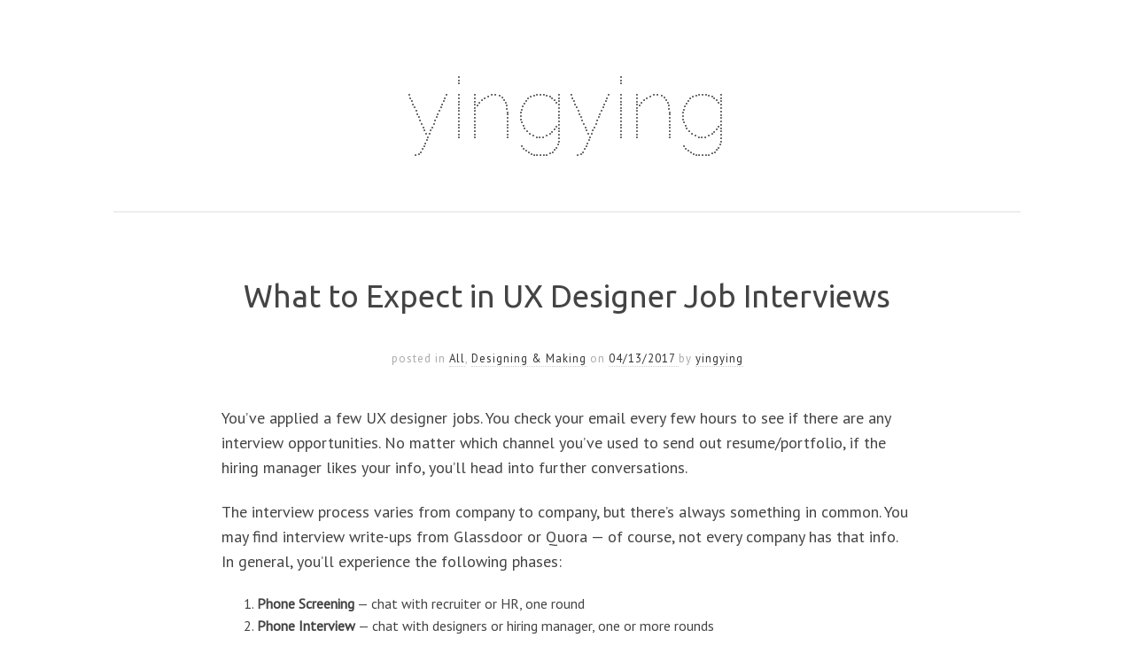

--- FILE ---
content_type: text/html; charset=UTF-8
request_url: http://www.yingyingz.com/2017/04/expect-ux-designer-job-interviews/
body_size: 17703
content:
<!doctype html>

<html lang="en-US">
<head>
	<meta charset="UTF-8">
	
	
				<meta name="viewport" content="width=device-width, initial-scale=1">

				
    <meta http-equiv="X-UA-Compatible" content="IE=edge,chrome=1">

    <!--[if lte IE 9]>
        <script src="http://www.yingyingz.com/wp-content/themes/read/js/html5shiv.js"></script>
        <script src="http://www.yingyingz.com/wp-content/themes/read/js/selectivizr-min.js"></script>
    <![endif]-->
	
	<title>What to Expect in UX Designer Job Interviews &#8211; Yingying Zhang</title>
<meta name='robots' content='max-image-preview:large' />
	<style>img:is([sizes="auto" i], [sizes^="auto," i]) { contain-intrinsic-size: 3000px 1500px }</style>
	<link rel='dns-prefetch' href='//www.googletagmanager.com' />
<link rel='dns-prefetch' href='//fonts.googleapis.com' />
<link rel="alternate" type="application/rss+xml" title="Yingying Zhang &raquo; Feed" href="http://www.yingyingz.com/feed/" />
<link rel="alternate" type="application/rss+xml" title="Yingying Zhang &raquo; Comments Feed" href="http://www.yingyingz.com/comments/feed/" />
<link rel="alternate" type="application/rss+xml" title="Yingying Zhang &raquo; What to Expect in UX Designer Job Interviews Comments Feed" href="http://www.yingyingz.com/2017/04/expect-ux-designer-job-interviews/feed/" />
<script type="text/javascript">
/* <![CDATA[ */
window._wpemojiSettings = {"baseUrl":"https:\/\/s.w.org\/images\/core\/emoji\/16.0.1\/72x72\/","ext":".png","svgUrl":"https:\/\/s.w.org\/images\/core\/emoji\/16.0.1\/svg\/","svgExt":".svg","source":{"concatemoji":"http:\/\/www.yingyingz.com\/wp-includes\/js\/wp-emoji-release.min.js?ver=6.8.3"}};
/*! This file is auto-generated */
!function(s,n){var o,i,e;function c(e){try{var t={supportTests:e,timestamp:(new Date).valueOf()};sessionStorage.setItem(o,JSON.stringify(t))}catch(e){}}function p(e,t,n){e.clearRect(0,0,e.canvas.width,e.canvas.height),e.fillText(t,0,0);var t=new Uint32Array(e.getImageData(0,0,e.canvas.width,e.canvas.height).data),a=(e.clearRect(0,0,e.canvas.width,e.canvas.height),e.fillText(n,0,0),new Uint32Array(e.getImageData(0,0,e.canvas.width,e.canvas.height).data));return t.every(function(e,t){return e===a[t]})}function u(e,t){e.clearRect(0,0,e.canvas.width,e.canvas.height),e.fillText(t,0,0);for(var n=e.getImageData(16,16,1,1),a=0;a<n.data.length;a++)if(0!==n.data[a])return!1;return!0}function f(e,t,n,a){switch(t){case"flag":return n(e,"\ud83c\udff3\ufe0f\u200d\u26a7\ufe0f","\ud83c\udff3\ufe0f\u200b\u26a7\ufe0f")?!1:!n(e,"\ud83c\udde8\ud83c\uddf6","\ud83c\udde8\u200b\ud83c\uddf6")&&!n(e,"\ud83c\udff4\udb40\udc67\udb40\udc62\udb40\udc65\udb40\udc6e\udb40\udc67\udb40\udc7f","\ud83c\udff4\u200b\udb40\udc67\u200b\udb40\udc62\u200b\udb40\udc65\u200b\udb40\udc6e\u200b\udb40\udc67\u200b\udb40\udc7f");case"emoji":return!a(e,"\ud83e\udedf")}return!1}function g(e,t,n,a){var r="undefined"!=typeof WorkerGlobalScope&&self instanceof WorkerGlobalScope?new OffscreenCanvas(300,150):s.createElement("canvas"),o=r.getContext("2d",{willReadFrequently:!0}),i=(o.textBaseline="top",o.font="600 32px Arial",{});return e.forEach(function(e){i[e]=t(o,e,n,a)}),i}function t(e){var t=s.createElement("script");t.src=e,t.defer=!0,s.head.appendChild(t)}"undefined"!=typeof Promise&&(o="wpEmojiSettingsSupports",i=["flag","emoji"],n.supports={everything:!0,everythingExceptFlag:!0},e=new Promise(function(e){s.addEventListener("DOMContentLoaded",e,{once:!0})}),new Promise(function(t){var n=function(){try{var e=JSON.parse(sessionStorage.getItem(o));if("object"==typeof e&&"number"==typeof e.timestamp&&(new Date).valueOf()<e.timestamp+604800&&"object"==typeof e.supportTests)return e.supportTests}catch(e){}return null}();if(!n){if("undefined"!=typeof Worker&&"undefined"!=typeof OffscreenCanvas&&"undefined"!=typeof URL&&URL.createObjectURL&&"undefined"!=typeof Blob)try{var e="postMessage("+g.toString()+"("+[JSON.stringify(i),f.toString(),p.toString(),u.toString()].join(",")+"));",a=new Blob([e],{type:"text/javascript"}),r=new Worker(URL.createObjectURL(a),{name:"wpTestEmojiSupports"});return void(r.onmessage=function(e){c(n=e.data),r.terminate(),t(n)})}catch(e){}c(n=g(i,f,p,u))}t(n)}).then(function(e){for(var t in e)n.supports[t]=e[t],n.supports.everything=n.supports.everything&&n.supports[t],"flag"!==t&&(n.supports.everythingExceptFlag=n.supports.everythingExceptFlag&&n.supports[t]);n.supports.everythingExceptFlag=n.supports.everythingExceptFlag&&!n.supports.flag,n.DOMReady=!1,n.readyCallback=function(){n.DOMReady=!0}}).then(function(){return e}).then(function(){var e;n.supports.everything||(n.readyCallback(),(e=n.source||{}).concatemoji?t(e.concatemoji):e.wpemoji&&e.twemoji&&(t(e.twemoji),t(e.wpemoji)))}))}((window,document),window._wpemojiSettings);
/* ]]> */
</script>
<link rel='stylesheet' id='crayon-css' href='http://www.yingyingz.com/wp-content/plugins/crayon-syntax-highlighter/css/min/crayon.min.css?ver=_2.7.2_beta' type='text/css' media='all' />
<link rel='stylesheet' id='sbi_styles-css' href='http://www.yingyingz.com/wp-content/plugins/instagram-feed/css/sbi-styles.min.css?ver=6.8.0' type='text/css' media='all' />
<style id='wp-emoji-styles-inline-css' type='text/css'>

	img.wp-smiley, img.emoji {
		display: inline !important;
		border: none !important;
		box-shadow: none !important;
		height: 1em !important;
		width: 1em !important;
		margin: 0 0.07em !important;
		vertical-align: -0.1em !important;
		background: none !important;
		padding: 0 !important;
	}
</style>
<link rel='stylesheet' id='wp-block-library-css' href='http://www.yingyingz.com/wp-includes/css/dist/block-library/style.min.css?ver=6.8.3' type='text/css' media='all' />
<style id='classic-theme-styles-inline-css' type='text/css'>
/*! This file is auto-generated */
.wp-block-button__link{color:#fff;background-color:#32373c;border-radius:9999px;box-shadow:none;text-decoration:none;padding:calc(.667em + 2px) calc(1.333em + 2px);font-size:1.125em}.wp-block-file__button{background:#32373c;color:#fff;text-decoration:none}
</style>
<style id='global-styles-inline-css' type='text/css'>
:root{--wp--preset--aspect-ratio--square: 1;--wp--preset--aspect-ratio--4-3: 4/3;--wp--preset--aspect-ratio--3-4: 3/4;--wp--preset--aspect-ratio--3-2: 3/2;--wp--preset--aspect-ratio--2-3: 2/3;--wp--preset--aspect-ratio--16-9: 16/9;--wp--preset--aspect-ratio--9-16: 9/16;--wp--preset--color--black: #000000;--wp--preset--color--cyan-bluish-gray: #abb8c3;--wp--preset--color--white: #ffffff;--wp--preset--color--pale-pink: #f78da7;--wp--preset--color--vivid-red: #cf2e2e;--wp--preset--color--luminous-vivid-orange: #ff6900;--wp--preset--color--luminous-vivid-amber: #fcb900;--wp--preset--color--light-green-cyan: #7bdcb5;--wp--preset--color--vivid-green-cyan: #00d084;--wp--preset--color--pale-cyan-blue: #8ed1fc;--wp--preset--color--vivid-cyan-blue: #0693e3;--wp--preset--color--vivid-purple: #9b51e0;--wp--preset--gradient--vivid-cyan-blue-to-vivid-purple: linear-gradient(135deg,rgba(6,147,227,1) 0%,rgb(155,81,224) 100%);--wp--preset--gradient--light-green-cyan-to-vivid-green-cyan: linear-gradient(135deg,rgb(122,220,180) 0%,rgb(0,208,130) 100%);--wp--preset--gradient--luminous-vivid-amber-to-luminous-vivid-orange: linear-gradient(135deg,rgba(252,185,0,1) 0%,rgba(255,105,0,1) 100%);--wp--preset--gradient--luminous-vivid-orange-to-vivid-red: linear-gradient(135deg,rgba(255,105,0,1) 0%,rgb(207,46,46) 100%);--wp--preset--gradient--very-light-gray-to-cyan-bluish-gray: linear-gradient(135deg,rgb(238,238,238) 0%,rgb(169,184,195) 100%);--wp--preset--gradient--cool-to-warm-spectrum: linear-gradient(135deg,rgb(74,234,220) 0%,rgb(151,120,209) 20%,rgb(207,42,186) 40%,rgb(238,44,130) 60%,rgb(251,105,98) 80%,rgb(254,248,76) 100%);--wp--preset--gradient--blush-light-purple: linear-gradient(135deg,rgb(255,206,236) 0%,rgb(152,150,240) 100%);--wp--preset--gradient--blush-bordeaux: linear-gradient(135deg,rgb(254,205,165) 0%,rgb(254,45,45) 50%,rgb(107,0,62) 100%);--wp--preset--gradient--luminous-dusk: linear-gradient(135deg,rgb(255,203,112) 0%,rgb(199,81,192) 50%,rgb(65,88,208) 100%);--wp--preset--gradient--pale-ocean: linear-gradient(135deg,rgb(255,245,203) 0%,rgb(182,227,212) 50%,rgb(51,167,181) 100%);--wp--preset--gradient--electric-grass: linear-gradient(135deg,rgb(202,248,128) 0%,rgb(113,206,126) 100%);--wp--preset--gradient--midnight: linear-gradient(135deg,rgb(2,3,129) 0%,rgb(40,116,252) 100%);--wp--preset--font-size--small: 13px;--wp--preset--font-size--medium: 20px;--wp--preset--font-size--large: 36px;--wp--preset--font-size--x-large: 42px;--wp--preset--spacing--20: 0.44rem;--wp--preset--spacing--30: 0.67rem;--wp--preset--spacing--40: 1rem;--wp--preset--spacing--50: 1.5rem;--wp--preset--spacing--60: 2.25rem;--wp--preset--spacing--70: 3.38rem;--wp--preset--spacing--80: 5.06rem;--wp--preset--shadow--natural: 6px 6px 9px rgba(0, 0, 0, 0.2);--wp--preset--shadow--deep: 12px 12px 50px rgba(0, 0, 0, 0.4);--wp--preset--shadow--sharp: 6px 6px 0px rgba(0, 0, 0, 0.2);--wp--preset--shadow--outlined: 6px 6px 0px -3px rgba(255, 255, 255, 1), 6px 6px rgba(0, 0, 0, 1);--wp--preset--shadow--crisp: 6px 6px 0px rgba(0, 0, 0, 1);}:where(.is-layout-flex){gap: 0.5em;}:where(.is-layout-grid){gap: 0.5em;}body .is-layout-flex{display: flex;}.is-layout-flex{flex-wrap: wrap;align-items: center;}.is-layout-flex > :is(*, div){margin: 0;}body .is-layout-grid{display: grid;}.is-layout-grid > :is(*, div){margin: 0;}:where(.wp-block-columns.is-layout-flex){gap: 2em;}:where(.wp-block-columns.is-layout-grid){gap: 2em;}:where(.wp-block-post-template.is-layout-flex){gap: 1.25em;}:where(.wp-block-post-template.is-layout-grid){gap: 1.25em;}.has-black-color{color: var(--wp--preset--color--black) !important;}.has-cyan-bluish-gray-color{color: var(--wp--preset--color--cyan-bluish-gray) !important;}.has-white-color{color: var(--wp--preset--color--white) !important;}.has-pale-pink-color{color: var(--wp--preset--color--pale-pink) !important;}.has-vivid-red-color{color: var(--wp--preset--color--vivid-red) !important;}.has-luminous-vivid-orange-color{color: var(--wp--preset--color--luminous-vivid-orange) !important;}.has-luminous-vivid-amber-color{color: var(--wp--preset--color--luminous-vivid-amber) !important;}.has-light-green-cyan-color{color: var(--wp--preset--color--light-green-cyan) !important;}.has-vivid-green-cyan-color{color: var(--wp--preset--color--vivid-green-cyan) !important;}.has-pale-cyan-blue-color{color: var(--wp--preset--color--pale-cyan-blue) !important;}.has-vivid-cyan-blue-color{color: var(--wp--preset--color--vivid-cyan-blue) !important;}.has-vivid-purple-color{color: var(--wp--preset--color--vivid-purple) !important;}.has-black-background-color{background-color: var(--wp--preset--color--black) !important;}.has-cyan-bluish-gray-background-color{background-color: var(--wp--preset--color--cyan-bluish-gray) !important;}.has-white-background-color{background-color: var(--wp--preset--color--white) !important;}.has-pale-pink-background-color{background-color: var(--wp--preset--color--pale-pink) !important;}.has-vivid-red-background-color{background-color: var(--wp--preset--color--vivid-red) !important;}.has-luminous-vivid-orange-background-color{background-color: var(--wp--preset--color--luminous-vivid-orange) !important;}.has-luminous-vivid-amber-background-color{background-color: var(--wp--preset--color--luminous-vivid-amber) !important;}.has-light-green-cyan-background-color{background-color: var(--wp--preset--color--light-green-cyan) !important;}.has-vivid-green-cyan-background-color{background-color: var(--wp--preset--color--vivid-green-cyan) !important;}.has-pale-cyan-blue-background-color{background-color: var(--wp--preset--color--pale-cyan-blue) !important;}.has-vivid-cyan-blue-background-color{background-color: var(--wp--preset--color--vivid-cyan-blue) !important;}.has-vivid-purple-background-color{background-color: var(--wp--preset--color--vivid-purple) !important;}.has-black-border-color{border-color: var(--wp--preset--color--black) !important;}.has-cyan-bluish-gray-border-color{border-color: var(--wp--preset--color--cyan-bluish-gray) !important;}.has-white-border-color{border-color: var(--wp--preset--color--white) !important;}.has-pale-pink-border-color{border-color: var(--wp--preset--color--pale-pink) !important;}.has-vivid-red-border-color{border-color: var(--wp--preset--color--vivid-red) !important;}.has-luminous-vivid-orange-border-color{border-color: var(--wp--preset--color--luminous-vivid-orange) !important;}.has-luminous-vivid-amber-border-color{border-color: var(--wp--preset--color--luminous-vivid-amber) !important;}.has-light-green-cyan-border-color{border-color: var(--wp--preset--color--light-green-cyan) !important;}.has-vivid-green-cyan-border-color{border-color: var(--wp--preset--color--vivid-green-cyan) !important;}.has-pale-cyan-blue-border-color{border-color: var(--wp--preset--color--pale-cyan-blue) !important;}.has-vivid-cyan-blue-border-color{border-color: var(--wp--preset--color--vivid-cyan-blue) !important;}.has-vivid-purple-border-color{border-color: var(--wp--preset--color--vivid-purple) !important;}.has-vivid-cyan-blue-to-vivid-purple-gradient-background{background: var(--wp--preset--gradient--vivid-cyan-blue-to-vivid-purple) !important;}.has-light-green-cyan-to-vivid-green-cyan-gradient-background{background: var(--wp--preset--gradient--light-green-cyan-to-vivid-green-cyan) !important;}.has-luminous-vivid-amber-to-luminous-vivid-orange-gradient-background{background: var(--wp--preset--gradient--luminous-vivid-amber-to-luminous-vivid-orange) !important;}.has-luminous-vivid-orange-to-vivid-red-gradient-background{background: var(--wp--preset--gradient--luminous-vivid-orange-to-vivid-red) !important;}.has-very-light-gray-to-cyan-bluish-gray-gradient-background{background: var(--wp--preset--gradient--very-light-gray-to-cyan-bluish-gray) !important;}.has-cool-to-warm-spectrum-gradient-background{background: var(--wp--preset--gradient--cool-to-warm-spectrum) !important;}.has-blush-light-purple-gradient-background{background: var(--wp--preset--gradient--blush-light-purple) !important;}.has-blush-bordeaux-gradient-background{background: var(--wp--preset--gradient--blush-bordeaux) !important;}.has-luminous-dusk-gradient-background{background: var(--wp--preset--gradient--luminous-dusk) !important;}.has-pale-ocean-gradient-background{background: var(--wp--preset--gradient--pale-ocean) !important;}.has-electric-grass-gradient-background{background: var(--wp--preset--gradient--electric-grass) !important;}.has-midnight-gradient-background{background: var(--wp--preset--gradient--midnight) !important;}.has-small-font-size{font-size: var(--wp--preset--font-size--small) !important;}.has-medium-font-size{font-size: var(--wp--preset--font-size--medium) !important;}.has-large-font-size{font-size: var(--wp--preset--font-size--large) !important;}.has-x-large-font-size{font-size: var(--wp--preset--font-size--x-large) !important;}
:where(.wp-block-post-template.is-layout-flex){gap: 1.25em;}:where(.wp-block-post-template.is-layout-grid){gap: 1.25em;}
:where(.wp-block-columns.is-layout-flex){gap: 2em;}:where(.wp-block-columns.is-layout-grid){gap: 2em;}
:root :where(.wp-block-pullquote){font-size: 1.5em;line-height: 1.6;}
</style>
<link rel='stylesheet' id='twenty20-css' href='http://www.yingyingz.com/wp-content/plugins/twenty20/assets/css/twenty20.css?ver=2.0.4' type='text/css' media='all' />
<link rel='stylesheet' id='unifrakturmaguntia-css' href='//fonts.googleapis.com/css?family=UnifrakturMaguntia&#038;subset=latin&#038;ver=6.8.3' type='text/css' media='all' />
<link rel='stylesheet' id='coustard-css' href='//fonts.googleapis.com/css?family=Coustard&#038;subset=latin&#038;ver=6.8.3' type='text/css' media='all' />
<link rel='stylesheet' id='lora-css' href='//fonts.googleapis.com/css?family=Lora%3A400%2C700%2C400italic%2C700italic&#038;subset=latin&#038;ver=6.8.3' type='text/css' media='all' />
<link rel='stylesheet' id='print-css' href='http://www.yingyingz.com/wp-content/themes/read/css/print.css' type='text/css' media='print' />
<link rel='stylesheet' id='grid-css' href='http://www.yingyingz.com/wp-content/themes/read/css/grid.css?ver=6.8.3' type='text/css' media='all' />
<link rel='stylesheet' id='normalize-css' href='http://www.yingyingz.com/wp-content/themes/read/css/normalize.css?ver=6.8.3' type='text/css' media='all' />
<link rel='stylesheet' id='font-awesome-css' href='http://www.yingyingz.com/wp-content/themes/read/css/font-awesome.css?ver=6.8.3' type='text/css' media='all' />
<link rel='stylesheet' id='google-code-prettify-css' href='http://www.yingyingz.com/wp-content/themes/read/js/google-code-prettify/prettify.css?ver=6.8.3' type='text/css' media='all' />
<link rel='stylesheet' id='uniform-css' href='http://www.yingyingz.com/wp-content/themes/read/css/uniform.default.css?ver=6.8.3' type='text/css' media='all' />
<link rel='stylesheet' id='flexslider-css' href='http://www.yingyingz.com/wp-content/themes/read/css/flexslider.css?ver=6.8.3' type='text/css' media='all' />
<link rel='stylesheet' id='gamma-gallery-css' href='http://www.yingyingz.com/wp-content/themes/read/css/gamma-gallery.css?ver=6.8.3' type='text/css' media='all' />
<link rel='stylesheet' id='main-css' href='http://www.yingyingz.com/wp-content/themes/read/css/main.css?ver=6.8.3' type='text/css' media='all' />
<link rel='stylesheet' id='fancybox-css' href='http://www.yingyingz.com/wp-content/themes/read/css/jquery.fancybox-1.3.4.css?ver=6.8.3' type='text/css' media='all' />
<link rel='stylesheet' id='wp-fix-css' href='http://www.yingyingz.com/wp-content/themes/read/css/wp-fix.css?ver=6.8.3' type='text/css' media='all' />
<link rel='stylesheet' id='read-style-css' href='http://www.yingyingz.com/wp-content/themes/read/style.css?ver=6.8.3' type='text/css' media='all' />
<link rel='stylesheet' id='slickr-flickr-css' href='http://www.yingyingz.com/wp-content/plugins/slickr-flickr/styles/public.css?ver=2.5.4' type='text/css' media='all' />
<link rel='stylesheet' id='slickr-flickr-lightbox-css' href='http://www.yingyingz.com/wp-content/plugins/slickr-flickr/styles/lightGallery.css?ver=1.0' type='text/css' media='all' />
<link rel='stylesheet' id='dashicons-css' href='http://www.yingyingz.com/wp-includes/css/dashicons.min.css?ver=6.8.3' type='text/css' media='all' />
<link rel='stylesheet' id='thickbox-css' href='http://www.yingyingz.com/wp-includes/js/thickbox/thickbox.css?ver=6.8.3' type='text/css' media='all' />
<link rel='stylesheet' id='galleria-css' href='http://www.yingyingz.com/wp-content/plugins/slickr-flickr/galleria/galleria-1.0.css?ver=1.0' type='text/css' media='all' />
<style id='akismet-widget-style-inline-css' type='text/css'>

			.a-stats {
				--akismet-color-mid-green: #357b49;
				--akismet-color-white: #fff;
				--akismet-color-light-grey: #f6f7f7;

				max-width: 350px;
				width: auto;
			}

			.a-stats * {
				all: unset;
				box-sizing: border-box;
			}

			.a-stats strong {
				font-weight: 600;
			}

			.a-stats a.a-stats__link,
			.a-stats a.a-stats__link:visited,
			.a-stats a.a-stats__link:active {
				background: var(--akismet-color-mid-green);
				border: none;
				box-shadow: none;
				border-radius: 8px;
				color: var(--akismet-color-white);
				cursor: pointer;
				display: block;
				font-family: -apple-system, BlinkMacSystemFont, 'Segoe UI', 'Roboto', 'Oxygen-Sans', 'Ubuntu', 'Cantarell', 'Helvetica Neue', sans-serif;
				font-weight: 500;
				padding: 12px;
				text-align: center;
				text-decoration: none;
				transition: all 0.2s ease;
			}

			/* Extra specificity to deal with TwentyTwentyOne focus style */
			.widget .a-stats a.a-stats__link:focus {
				background: var(--akismet-color-mid-green);
				color: var(--akismet-color-white);
				text-decoration: none;
			}

			.a-stats a.a-stats__link:hover {
				filter: brightness(110%);
				box-shadow: 0 4px 12px rgba(0, 0, 0, 0.06), 0 0 2px rgba(0, 0, 0, 0.16);
			}

			.a-stats .count {
				color: var(--akismet-color-white);
				display: block;
				font-size: 1.5em;
				line-height: 1.4;
				padding: 0 13px;
				white-space: nowrap;
			}
		
</style>
<script type="text/javascript" src="http://www.yingyingz.com/wp-includes/js/jquery/jquery.min.js?ver=3.7.1" id="jquery-core-js"></script>
<script type="text/javascript" src="http://www.yingyingz.com/wp-includes/js/jquery/jquery-migrate.min.js?ver=3.4.1" id="jquery-migrate-js"></script>
<script type="text/javascript" id="crayon_js-js-extra">
/* <![CDATA[ */
var CrayonSyntaxSettings = {"version":"_2.7.2_beta","is_admin":"0","ajaxurl":"http:\/\/www.yingyingz.com\/wp-admin\/admin-ajax.php","prefix":"crayon-","setting":"crayon-setting","selected":"crayon-setting-selected","changed":"crayon-setting-changed","special":"crayon-setting-special","orig_value":"data-orig-value","debug":""};
var CrayonSyntaxStrings = {"copy":"Press %s to Copy, %s to Paste","minimize":"Click To Expand Code"};
/* ]]> */
</script>
<script type="text/javascript" src="http://www.yingyingz.com/wp-content/plugins/crayon-syntax-highlighter/js/min/crayon.min.js?ver=_2.7.2_beta" id="crayon_js-js"></script>

<!-- Google tag (gtag.js) snippet added by Site Kit -->

<!-- Google Analytics snippet added by Site Kit -->
<script type="text/javascript" src="https://www.googletagmanager.com/gtag/js?id=G-W2JSH7KK3C" id="google_gtagjs-js" async></script>
<script type="text/javascript" id="google_gtagjs-js-after">
/* <![CDATA[ */
window.dataLayer = window.dataLayer || [];function gtag(){dataLayer.push(arguments);}
gtag("set","linker",{"domains":["www.yingyingz.com"]});
gtag("js", new Date());
gtag("set", "developer_id.dZTNiMT", true);
gtag("config", "G-W2JSH7KK3C");
/* ]]> */
</script>

<!-- End Google tag (gtag.js) snippet added by Site Kit -->
<link rel="https://api.w.org/" href="http://www.yingyingz.com/wp-json/" /><link rel="alternate" title="JSON" type="application/json" href="http://www.yingyingz.com/wp-json/wp/v2/posts/3703" /><link rel="EditURI" type="application/rsd+xml" title="RSD" href="http://www.yingyingz.com/xmlrpc.php?rsd" />
<meta name="generator" content="WordPress 6.8.3" />
<link rel="canonical" href="http://www.yingyingz.com/2017/04/expect-ux-designer-job-interviews/" />
<link rel='shortlink' href='http://www.yingyingz.com/?p=3703' />
<link rel="alternate" title="oEmbed (JSON)" type="application/json+oembed" href="http://www.yingyingz.com/wp-json/oembed/1.0/embed?url=http%3A%2F%2Fwww.yingyingz.com%2F2017%2F04%2Fexpect-ux-designer-job-interviews%2F" />
<link rel="alternate" title="oEmbed (XML)" type="text/xml+oembed" href="http://www.yingyingz.com/wp-json/oembed/1.0/embed?url=http%3A%2F%2Fwww.yingyingz.com%2F2017%2F04%2Fexpect-ux-designer-job-interviews%2F&#038;format=xml" />
<meta name="generator" content="Site Kit by Google 1.151.0" />
<link rel="stylesheet" type="text/css" href="//fonts.googleapis.com/css?family=Raleway Dots&subset=latin">
<link rel="stylesheet" type="text/css" href="//fonts.googleapis.com/css?family=Ubuntu&subset=latin">
<link rel="stylesheet" type="text/css" href="//fonts.googleapis.com/css?family=Ubuntu&subset=latin">
<link rel="stylesheet" type="text/css" href="//fonts.googleapis.com/css?family=PT Sans&subset=latin">
<style type="text/css">
a { color: #009b77; }

a:hover { color: #1e73be; }

.main-navigation ul .current_page_item > a, .main-navigation ul .current-menu-item > a { color: #444444; }

h1.site-title, h1.site-title a { font-family: "Raleway Dots", Georgia, serif; }

h1, h2, h3, h4, h5, h6 { font-family: "Ubuntu", Georgia, serif; }

.main-navigation ul li { font-family: "Ubuntu", Georgia, serif; }

html { font-family: "PT Sans", Georgia, serif; }
</style>
		<style type="text/css">
.main-navigation ul li, .main-navigation ul li a
{
  color: #009b77;
}

h1.site-title a
{
  border-bottom: none;
}

.widget-area a
{
  color: #009B77;
}

.widget-area a:hover
{
  color: #009B77;
}

input:not([type="submit"]):not([type="button"]):not([type="file"]):not([type="radio"]):not([type="checkbox"]), textarea, select
{
  width: 90%;
}
</style>
<link rel="icon" href="http://www.yingyingz.com/wp-content/uploads/2019/05/cropped-favicon-3-32x32.png" sizes="32x32" />
<link rel="icon" href="http://www.yingyingz.com/wp-content/uploads/2019/05/cropped-favicon-3-192x192.png" sizes="192x192" />
<link rel="apple-touch-icon" href="http://www.yingyingz.com/wp-content/uploads/2019/05/cropped-favicon-3-180x180.png" />
<meta name="msapplication-TileImage" content="http://www.yingyingz.com/wp-content/uploads/2019/05/cropped-favicon-3-270x270.png" />
		<style type="text/css" id="wp-custom-css">
			/* ========================================================================
   PORTFOLIO CUSTOM CSS - UX CONSISTENCY FIXES
   Location: Appearance > Customize > Additional CSS

   FIXES:
   1. Removed left border from h4 headings (no quote-like appearance)
   2. Changed key highlights to quote-style format (vs card-like tiles)
   ======================================================================== */

/* ========================================
   HERO SECTION WITH GRADIENT + CONTACT BUTTONS
   ======================================== */

.intro {
    background: linear-gradient(135deg, #667eea 0%, #764ba2 100%);
    color: white !important;
    padding: 80px 0;
    text-align: center;
    border-radius: 12px;
    margin: 40px 0;
    box-shadow: 0 10px 30px rgba(102, 126, 234, 0.3);
}

.intro h1 {
    font-size: 3em;
    margin-bottom: 10px;
    font-weight: 700;
    color: white !important;
}

.intro h2 {
    font-size: 1.5em;
    margin-bottom: 20px;
    opacity: 0.95;
    font-weight: 400;
    color: white !important;
}

.intro p {
    font-size: 1.1em;
    max-width: 700px;
    margin: 0 auto 30px;
    opacity: 0.9;
    color: white !important;
    line-height: 1.7;
}

/* Contact buttons in hero section */
.hero-contact-buttons {
    display: flex;
    gap: 15px;
    justify-content: center;
    flex-wrap: wrap;
    margin-top: 30px;
}

.hero-contact-buttons .button {
    background: rgba(255, 255, 255, 0.2) !important;
    border: 2px solid white !important;
    color: white !important;
    padding: 12px 24px !important;
    border-radius: 8px !important;
    font-weight: 600 !important;
    transition: all 0.3s ease !important;
}

.hero-contact-buttons .button:hover {
    background: rgba(255, 255, 255, 0.3) !important;
    transform: translateY(-2px);
    box-shadow: 0 6px 20px rgba(255, 255, 255, 0.3);
}

/* ========================================
   SECTION BACKGROUNDS - NO HORIZONTAL PADDING
   ======================================== */

/* Legend Section - White background */
.legend-section {
    background: white;
    padding: 40px 0;
    border-radius: 12px;
    margin: 40px 0;
    box-shadow: 0 4px 6px rgba(0,0,0,0.07);
}

/* Case Studies Section - White background */
.case-studies-section {
    background: white;
    padding: 60px 0;
    margin: 40px 0;
}

/* Frameworks Section - Light Gray background */
.frameworks-section {
    background: #f7fafc;
    padding: 60px 0;
    margin: 40px 0;
    border-radius: 12px;
}

/* Vignettes Section - White background */
.vignettes-section {
    background: white;
    padding: 60px 0;
    margin: 40px 0;
}

/* AI Exploration Section - Light Gray background */
.ai-section {
    background: #f7fafc;
    padding: 60px 0;
    margin: 40px 0;
    border-radius: 12px;
}

/* ========================================
   SECTION HEADERS / TAGLINE
   ======================================== */

.tagline {
    text-align: center;
    margin: 30px 0 40px;
}

.tagline h2 {
    font-size: 2.5em;
    margin-bottom: 10px;
    color: #2d3748;
}

.tagline p {
    font-size: 1.2em;
    color: #718096;
}

/* ========================================
   FIX: Remove left border from ALL h4 headings
   ======================================== */

h4 {
    border-left: none !important;
    padding-left: 0 !important;
    margin-top: 0;
}

/* ========================================
   CASE STUDY CARDS - TWO-PART STRUCTURE
   ======================================== */

/* Outer wrapper */
.case-study-card {
    background: white;
    border-radius: 12px;
    box-shadow: 0 4px 6px rgba(0,0,0,0.07);
    margin-bottom: 40px;
    overflow: hidden;
    transition: transform 0.3s, box-shadow 0.3s;
}

.case-study-card:hover {
    transform: translateY(-5px);
    box-shadow: 0 12px 24px rgba(0,0,0,0.15);
}

/* ========================================
   CASE STUDY HEADER - Colored Background
   ======================================== */

.case-study-header {
    background: linear-gradient(135deg, #f6f8fb 0%, #e9ecef 100%);
    padding: 40px;
    border-left: 5px solid #667eea;
}

/* Primary case study - Yellow/Orange gradient */
.case-study-header.staff-primary {
    border-left-color: #f59e0b;
    background: linear-gradient(135deg, #fef3c7 0%, #fde68a 100%);
}

/* Secondary case study - Light purple */
.case-study-header.staff-secondary {
    border-left-color: #8b5cf6;
    background: linear-gradient(135deg, #f3e8ff 0%, #e9ecef 100%);
}

/* Badges */
.case-study-badge {
    display: inline-block;
    padding: 6px 12px;
    background: #667eea;
    color: white !important;
    border-radius: 20px;
    font-size: 0.85em;
    font-weight: 600;
    margin-bottom: 15px;
}

.case-study-badge.primary {
    background: #f59e0b !important;
}

.case-study-badge.secondary {
    background: #8b5cf6 !important;
}

/* Title */
.case-study-header h3 {
    font-size: 2em;
    margin: 15px 0;
    color: #1a202c;
}

/* Metadata */
.case-study-meta {
    font-size: 1em;
    color: #4a5568;
    margin-bottom: 20px;
}

/* Description */
.case-study-description {
    font-size: 1.1em;
    color: #2d3748;
    margin-bottom: 25px;
    line-height: 1.6;
}

/* Metrics display */
.metrics {
    display: flex;
    gap: 30px;
    flex-wrap: wrap;
    margin-top: 20px;
}

.metric-value {
    font-size: 2em;
    font-weight: 700;
    color: #667eea;
    display: block;
}

/* Primary metrics - orange color */
.staff-primary .metric-value {
    color: #f59e0b !important;
}

.metric-label {
    font-size: 0.9em;
    color: #718096;
}

/* ========================================
   CASE STUDY CONTENT - WHITE Background
   ======================================== */

.case-study-content {
    padding: 40px;
    background: white;
}

.case-study-content h4 {
    font-size: 1.3em;
    margin-bottom: 20px;
    color: #2d3748;
}

/* ========================================
   KEY HIGHLIGHTS - QUOTE STYLE FORMAT
   FIX: Changed from card-like to quote-like to differentiate from tiles
   ======================================== */

.case-study-highlights {
    display: grid;
    grid-template-columns: repeat(auto-fit, minmax(250px, 1fr));
    gap: 20px;
    margin: 20px 0;
}

.highlight {
    padding: 20px;
    /* background: #f7fafc; */
    border-radius: 8px;
    /* Simple card style */
}

.highlight h5 {
    font-size: 1.1em;
    margin-bottom: 10px;
    color: #2d3748;
    font-weight: 600;
}
.highlight p {
    font-size: 0.95em;
    color: #4a5568;
    line-height: 1.6;
    margin: 0;
}

/* Button - LEFT aligned */
.case-study-content .button {
    display: inline-block;
    margin: 20px 0 15px 0;
}

/* Format note */
.format-note {
    font-size: 0.9em;
    color: #718096;
    margin-top: 15px;
}

/* ========================================
   BUTTONS - ALL CONSISTENT WITH BORDER-RADIUS
   ======================================== */

.button.blue {
    background: #667eea !important;
    color: white !important;
    padding: 12px 30px;
    border-radius: 8px !important;
    font-weight: 600;
    display: inline-block;
    text-decoration: none;
    transition: all 0.3s ease;
    border: none;
}

.button.blue:hover {
    background: #5a67d8 !important;
    color: white !important;
    text-decoration: none;
    transform: translateY(-2px);
    box-shadow: 0 6px 12px rgba(102, 126, 234, 0.3);
}

.button.large {
    padding: 15px 40px;
    font-size: 1.1em;
}

.button.medium {
    padding: 10px 24px;
    font-size: 1em;
}

/* White buttons with proper border-radius */
.button.white {
    background: transparent !important;
    border: 2px solid white !important;
    color: white !important;
    border-radius: 8px !important;
}

.button.white:hover {
    background: rgba(255,255,255,0.15) !important;
    border-color: white !important;
    color: white !important;
    transform: translateY(-2px);
}

/* ========================================
   CLICKABLE CARDS - PROJECT TILES
   These should look like cards (not quotes)
   ======================================== */

.clickable-card {
    background: white;
    padding: 30px;
    border-radius: 10px;
    box-shadow: 0 2px 8px rgba(0,0,0,0.08);
    margin-bottom: 25px;
    transition: box-shadow 0.3s ease;
    height: 100%;
    display: flex;
    flex-direction: column;
    /* Card style with shadow and rounded corners */
}

.clickable-card:hover {
    box-shadow: 0 6px 16px rgba(0,0,0,0.12);
}

.clickable-card h4 {
    font-size: 1.3em;
    margin-bottom: 15px;
    color: #2d3748;
    margin-top: 0;
}

.clickable-card p {
    color: #4a5568;
    margin-bottom: 15px;
    font-size: 0.95em;
    line-height: 1.7;
    flex-grow: 1;
}

.clickable-card .button {
    margin-top: auto;
    align-self: flex-start;
}

/* ========================================
   FRAMEWORK CARDS
   ======================================== */

.frameworks-section .clickable-card {
    border-top: 4px solid #667eea;
}

/* Impact metrics inside framework cards */
.frameworks-section p[style*="background"] {
    background: #edf2f7 !important;
    padding: 12px !important;
    border-radius: 6px !important;
    font-size: 0.9em !important;
    color: #2d3748 !important;
    font-weight: 600 !important;
}

/* ========================================
   VIGNETTE CARDS
   ======================================== */

.vignettes-section .clickable-card {
    background: #fafafa;
    border-left: 4px solid #cbd5e0;
    transition: all 0.3s ease;
}

.vignettes-section .clickable-card:hover {
    border-left-color: #667eea;
    background: white;
    box-shadow: 0 6px 16px rgba(0,0,0,0.12);
}

.vignettes-section em {
    font-size: 0.85em;
    color: #718096;
    display: block;
    margin-bottom: 10px;
}

/* ========================================
   AI EXPLORATION CARDS
   ======================================== */

.ai-section .clickable-card {
    border-top: 3px solid #8b5cf6;
}

.ai-section strong {
    color: #8b5cf6;
    font-size: 0.9em;
    display: block;
    margin-bottom: 10px;
}

/* ========================================
   CALL TO ACTION FOOTER SECTION
   ======================================== */

.cta {
    background: #2d3748 !important;
    color: white !important;
    padding: 60px 0 !important;
    border-radius: 12px;
    margin: 60px 0 !important;
}

.cta h2 {
    color: white !important;
    margin-bottom: 20px;
}

.cta p {
    color: white !important;
    margin-bottom: 30px;
}

.cta-button {
    text-align: center;
    display: flex;
    gap: 20px;
    justify-content: center;
    flex-wrap: wrap;
    margin-top: 20px;
}

.cta-button .button {
    margin: 10px;
    border-radius: 8px !important;
}

/* ========================================
   DIVIDERS - BALANCED MARGINS
   ======================================== */

hr {
    margin: 60px 0;
    border: 0;
    border-top: 2px solid #e2e8f0;
    clear: both;
}

/* ========================================
   SPACING & TYPOGRAPHY
   ======================================== */

.row-fluid {
    margin-bottom: 20px;
}

.span4,
.span3,
.span6,
.span12 {
    margin-bottom: 20px;
}

h5 {
    margin-top: 0;
}

/* ========================================
   RESPONSIVE ADJUSTMENTS
   ======================================== */

@media (max-width: 768px) {
    .intro h1 {
        font-size: 2em;
    }

    .intro h2 {
        font-size: 1.2em;
    }

    .intro {
        padding: 50px 20px;
    }

    .hero-contact-buttons {
        flex-direction: column;
        align-items: center;
    }

    .hero-contact-buttons .button {
        width: 100%;
        max-width: 250px;
    }

    .tagline h2 {
        font-size: 1.8em;
    }

    .case-study-header,
    .case-study-content {
        padding: 25px;
    }

    .case-study-header h3 {
        font-size: 1.5em;
    }

    .metrics {
        gap: 15px;
    }

    .metric-value {
        font-size: 1.5em;
    }

    .case-study-highlights {
        grid-template-columns: 1fr;
    }

    .highlight {
        padding: 20px 20px 20px 50px;
    }

    .highlight:before {
        font-size: 2em;
        left: 10px;
    }

    .clickable-card {
        padding: 20px;
    }

    /* Mobile: Add padding back for readability */
    .legend-section,
    .case-studies-section,
    .frameworks-section,
    .vignettes-section,
    .ai-section {
        padding: 40px 20px;
    }

    .cta {
        padding: 40px 20px !important;
    }

    .cta-button {
        flex-direction: column;
        align-items: center;
    }

    .cta-button .button {
        width: 100%;
        max-width: 300px;
    }
}

@media (max-width: 480px) {
    .intro h1 {
        font-size: 1.5em;
    }

    .tagline h2 {
        font-size: 1.5em;
    }

    .case-study-header h3 {
        font-size: 1.3em;
    }

    .metrics {
        flex-direction: column;
        gap: 15px;
    }
}

/* ========================================
   FIX FOR READ THEME SPECIFICS
   ======================================== */

/* Ensure colored backgrounds show properly */
.entry-content .intro,
.entry-content .cta,
.entry-content .frameworks-section,
.entry-content .ai-section,
.entry-content .legend-section,
.entry-content .case-studies-section,
.entry-content .vignettes-section,
.entry-content .case-study-card {
    max-width: 100% !important;
    width: 100% !important;
}

/* Remove default margins from Read theme */
.entry-content > div:first-child {
    margin-top: 0;
}

/* Ensure white text shows on dark backgrounds */
.cta *,
.intro * {
    color: white !important;
}

/* Fix for nested rows in case study cards */
.case-study-header .row-fluid,
.case-study-content .row-fluid {
    margin-bottom: 0;
}

/* ========================================
   UTILITY CLASSES
   ======================================== */

.text-center {
    text-align: center !important;
}

.mt-20 {
    margin-top: 20px !important;
}

.mt-30 {
    margin-top: 30px !important;
}

.mb-40 {
    margin-bottom: 40px !important;
}

.p-40 {
    padding: 40px !important;
}

/* Clear floats */
.clearfix:after {
    content: "";
    display: table;
    clear: both;
}

/*
=======*/
/* Fix blurry effect on bold text - use semibold instead of bold */
strong, b {
    font-weight: 600 !important;
}

/* Apply semibold weight to bold text in all contexts */
.entry-content strong,
.entry-content b,
article strong,
article b,
.post strong,
.post b {
    font-weight: 600 !important;
}		</style>
		</head>

<body class="wp-singular post-template-default single single-post postid-3703 single-format-standard wp-theme-read">
    <div id="page" class="hfeed site"> 
        <header class="site-header wrapper" role="banner">
			<div class="row">
			    <hgroup>
					<h1 class="site-title">
															<a href="http://www.yingyingz.com/" rel="home">yingying</a>
													</h1> <!-- .site-title -->
					
					<h2 class="site-description">
											</h2> <!-- .site-description -->
			    </hgroup>
				
								
			    <nav id="site-navigation" class="main-navigation" role="navigation">
								    </nav> <!-- #site-navigation -->
			</div> <!-- .row -->
        </header> <!-- .site-header -->
		
        <section id="main" class="middle wrapper">
			<div class="row row-fluid ">

<div id="primary" class="site-content ">
	<div id="content" role="main">
		<div class="blog-single readable-content">
										<article id="post-3703" class="clearfix post-3703 post type-post status-publish format-standard hentry category-blog category-designing-making tag-design tag-designer tag-interviews tag-job tag-job-hunting tag-onsite-interviews tag-phone-interview tag-portfolio tag-resume tag-user-experience tag-ux tag-ux-designer">
								<header class="entry-header">
																		<h1 class="entry-title" >What to Expect in UX Designer Job Interviews</h1>
								</header>
								
								<div class="entry-meta">
									<span class="post-category">
										posted in <a href="http://www.yingyingz.com/category/blog/" rel="category tag">All</a>, <a href="http://www.yingyingz.com/category/blog/designing-making/" rel="category tag">Designing &amp; Making</a>									</span>
									
									<span class="post-date">
										on										
										<a href="http://www.yingyingz.com/2017/04/expect-ux-designer-job-interviews/" title="8:22 pm" rel="bookmark">
											<time class="entry-date" datetime="2012-11-09T23:15:57+00:00">04/13/2017</time>
										</a>
									</span>
									
									<span class="by-author"> by										<span class="author vcard">
											<a class="url fn n" href="http://www.yingyingz.com/author/yingyingz/" title="View all posts by yingying" rel="author">yingying</a>
										</span>
									</span>
									
																	</div>
								
																
								<div class="entry-content clearfix">
									<p>You’ve applied a few UX designer jobs. You check your email every few hours to see if there are any interview opportunities. No matter which channel you’ve used to send out resume/portfolio, if the hiring manager likes your info, you’ll head into further conversations.</p>
<p>The interview process varies from company to company, but there’s always something in common. You may find interview write-ups from Glassdoor or Quora — of course, not every company has that info. In general, you’ll experience the following phases:</p>
<ol>
<li><strong>Phone Screening</strong> — chat with recruiter or HR, one round</li>
<li><strong>Phone Interview</strong> — chat with designers or hiring manager, one or more rounds</li>
<li><strong>Onsite Interview</strong> — portfolio review, meet different team members, most likely to be a marathon that lasts a few hours)</li>
<li><strong>Other types of</strong> <strong>interviews</strong> — Not every company has this</li>
<li><strong>Extend Offer</strong> — You’ve nailed it! Time to negotiate salary, benefits, etc</li>
</ol>
<p>&nbsp;</p>
<p><strong>Tips #1</strong>: before every interview, make sure you get the following info from the recruiter: who is the interviewer, what’s her/his title, how long is the interview session, what you will be talking about. Recruiters are willing to send this to you if you ask.</p>
<p><strong>Tips #2</strong>: practice, practice, practice. It’s best if you can practice with friends. If you’re not a native English speaker, try looking for ways to improve your spoken English, for example, network in Meetups, participate in public speaking clubs like <a href="http://www.yingyingz.com/tm/" target="_blank" rel="noopener noreferrer">Toastmasters</a>. If you get calls from recruiters, talk with them. Even if you are not interested in that opportunity, it doesn’t hurt to learn about a new company and practice your English.</p>
<p>&nbsp;</p>
<p>I’ll explain each interview phase in details:</p>
<h3><strong>Phone Screening</strong></h3>
<p>This is usually the first step in your interview process — you’ll chat with a recruiter (internal or external) or HR. It lasts from 10 minutes to 30 minutes. They almost certainly ask you about visa status and desired salary (good to give a range rather than a number). Some would ask you about your professional knowledge, for example, what your definition for user experience is, how you carry out user research.</p>
<p>Remember, make it like a normal conversation, learn about a company and this particular position by asking questions. Some good questions to ask: When was the company founded? How many people in the company? What’s the company culture? How many team members in the design team, what’s the team culture and how do they interact with other teams?</p>
<p>If the conversation goes well, you’re in for next step — phone interview(s).</p>
<p>&nbsp;</p>
<h3><strong>Phone Interview</strong></h3>
<p>You’ll generally chat with the hiring manager and other designers. There may be more than one phone interviews and each one lasts from 45 minutes to one hour.</p>
<p>The ones I’ve experienced were more or less the same: walking through projects I did. I usually picked two favorite projects from my portfolio — you don’t really have time for too many. The interviewer may ask questions as you talk, for example, what challenges you had, how you collaborated with engineers.</p>
<p>If you’re asked a challenging question and not sure how to respond, win yourself a bit of time by acknowledging her/him “that’s a great question”. If you’re asked something that you’ve never experienced or didn’t do well, respond with honesty. Nobody expects you to have done everything (exceptional).</p>
<p>Note: in startups, the hiring manager may not necessarily be a designer or a design manager. S/he might be a product leader, engineering leader, even CTO or CEO. That’s why it’s so important to know who the interviewer is. You need to think about the right levels of questions you need to ask when interacting with her/him.</p>
<p>It’s possible that the interviewer likes to cover other content, like a design challenge, find related content later in this post.</p>
<p>&nbsp;</p>
<h3><strong>Onsite Interview</strong></h3>
<p>Every company does it differently, but I found it common to be a 4-to-5-hour marathon of interviews, including a portfolio review session and individual meetings with team representatives. The portfolio review lasts from 45 minutes to one hour. Individual meetings are normally one hour, but can be shorter. To be honest, this is really exhausting. I strongly recommend eating a great meal before these interviews, so that you maintain a good level of brain power.</p>
<p><strong>Portfolio review</strong> is where you pitch to your potential employer and teammates. In 45 minutes to one hour, you will introduce yourself and your favorite projects to a room of interviewers. These interviewers are normally whom you’ll meet in individual sessions right after.</p>
<p>If you’re going to present a project that was built from scratch, make sure you concisely cover the following: how this project got started, what problem it was trying to solve, who the users are, what user research you did, what your design process was, what the result was, what challenges you faced. Your audience will be happy if you are calm, organized and explain with rationale.</p>
<p>It’s extremely important to practice your presentation. Time yourself. Make sure you leave 5–10 minutes for Q&amp;A.</p>
<p>Next, you’ll <strong>meet representatives from different teams.</strong> You’re most likely interviewed by other designers, engineers and product managers.</p>
<p>When you meet with non-designer interviewers, they want to know more about how you collaborate with different teams and how you deal with challenges. For example, what do you do if an engineer doesn’t follow your designs? Maintain a positive attitude for these questions, focus on problem solving — Does the engineer not follow your design because he doesn’t like your design, or he thinks there’s a better way, or is there any other reason? As a designer, you should know your design is not always 100% correct and you need input and insight from engineers, and you need to trust her/his expertise. In this situation, make sure you understand why he’s not agreeing with your design, explain your rationale, and try to find a way out (e.g. do some user testing). You should keep in mind that both of you are working towards the common goal, which is to ship a feature/product.</p>
<p>It’s also essential to prepare some questions for them, so that you have a good conversation flow. I got a stack of cards from Office Depot. Before the sessions, I wrote down a list of questions I wanted to ask each interviewer. This way I never worried about running out of questions, for example, you can ask how they collaborate with designers and what challenges they have. Maintaining a positive attitude during these interviews is very important.</p>
<p>Of course, every company’s requirements for designers are different. Some test your knowledge about HTML, CSS, JavaScript. You need to know what they are looking for from you before the interviews.</p>
<p>Your interview with the design team is very likely to be design challenges, find more details later in this post.</p>
<p>&nbsp;</p>
<h3><strong>Other types of interviews</strong></h3>
<p>This may happen after onsite interviews. Not every company has this. It might be some extra culture-fit talks. You’ve already nailed the strenuous onsite interviews, now just relax and have a good conversation with your interviewer.</p>
<p>&nbsp;</p>
<h3>You&#8217;ve got offer!</h3>
<p>Finally, you’ve come to the <strong>offer extended</strong> phase! You get notified by the recruiter that they are going to extend an offer to you. Stay calm, think about how you might reply to different situations <strong>before</strong> you jump onto a call with her/him, for example, what if the offered salary is below your desired range. If you have more than one offers around the same time, it’s good to evaluate which one you like to go with, or even leverage them to negotiate. If you’re not sure about responding in the phone call, buy yourself more time by saying that you need to think about it. You think about it, maybe ask a soulmate for advice reply the recruiter in email.</p>
<p>&nbsp;</p>
<h3><strong>Design Challenges</strong></h3>
<p>Design challenges are essential for interviewers to learn about your design thinking capabilities and design process. This is a must-have step in all the companies I’ve interviewed. You may encounter them in phone interviews or onsite interviews (more common).</p>
<p>There are different kinds of design challenges, and companies pick the ones that fit their needs best:</p>
<ol>
<li>Design critique: you’re required to critique a design or product, such as an app. I personally haven’t experienced this, so I provide a few links below for you as a reference.</li>
<li>Onsite design challenge: work with the interviewer together to solve a design problem, most likely on a whiteboard. You may have heard about “whiteboarding during onsite interviews”, this is it.</li>
<li>Take-home challenge: the interviewer sends you a topic for you to tackle at home. You do your research and designs, submit your homework to them and finally present it when you come onsite.</li>
</ol>
<p>Practice, practice, practice. This is the only way to go. I bought a whiteboard from Office Depot, googled some design challenge topics and started scrambling away. When I was whiteboarding, I timed myself so that I kept the entire process around 30 to 40 minutes. I talked to myself loud as I progressed — very important to interact with the interviewer during whiteboarding — it was fun, haha :)</p>
<p>I’m not going into details, because there are tons of articles on design challenges already. Below are my favorite, they were a great help to get me through this nerve-racking interview step:</p>
<ul>
<li><a href="http://uxpamagazine.org/onsite-ux-interviews/" target="_blank" rel="nofollow noopener noreferrer">Onsite UX Interviews: What They Don’t Teach You in Design School</a> a concise overview on Onsite UX Interview, my favorite article during the entire interview phase. By Satyam Kantamneni @ Citrix.</li>
<li><a href="https://uxdesign.cc/5-steps-to-master-a-whiteboard-design-challenge-6ecbe9ec38b7" target="_blank" rel="nofollow noopener noreferrer">5 steps to master whiteboard design challenge</a> an excellent step-by-step how-to article on whiteboarding by Zhenshuo Fang @ Google. It helped me stay organized and calm.</li>
<li><a href="https://medium.com/@nishthaHD/facebook-product-design-interview-part-1-3e5befe33a33" target="_blank" rel="nofollow noopener noreferrer">Facebook Product Design Interview: Part 1</a> &amp; <a href="https://medium.com/@nishthaHD/facebook-product-design-interview-part-2-6abfad6a426d" target="_blank" rel="nofollow noopener noreferrer">Part 2</a> &amp; <a href="https://medium.com/@nishthaHD/facebook-product-design-interview-part-3-df46b9771a5b" target="_blank" rel="nofollow noopener noreferrer">Part 3</a> a detailed summary of how she handled app critique during phone interview for Facebook internship. By Nishtha H. Dalal.</li>
<li><a href="https://medium.com/interactive-mind/cracking-the-ux-design-interview-3ea6407093f5" target="_blank" rel="nofollow noopener noreferrer">Cracking the UX Design Interview</a> Wonderful categorization on design challenges and detailed examples by Braden Kowitz @ Google Ventures.</li>
</ul>
<p>&nbsp;</p>
<h3><strong>Other good resources</strong></h3>
<p>These are resources I’ve enjoyed:</p>
<ul>
<li><a href="http://www.helloerik.com/what-ive-learned-as-a-ux-interviewer" target="_blank" rel="nofollow noopener noreferrer">What I’ve Learned as a UX Interviewer</a> learnings shared from an UX interviewer’s perspective, by Erik Flowers.</li>
<li><a href="http://www.uxbeginner.com/start" target="_blank" rel="nofollow noopener noreferrer">UX Beginner</a> Lots of useful articles on basic UX knowledge and career development. Founded by Oz Chen.</li>
<li><a href="https://medium.com/salesforce-ux/10-questions-youll-be-asked-in-a-ux-interview-f93f0c78f31d" target="_blank" rel="nofollow noopener noreferrer">10 Questions You’ll Be Asked in a UX Interview</a> by Ian Schoen @ Salesforce.</li>
<li><a href="https://medium.springboard.com/the-7-questions-youll-be-asked-at-a-ux-design-interview-84f3214e0f29" target="_blank" rel="noopener noreferrer">The 7 Questions You’ll Be Asked at a UX Design Interview</a> by Nick Babich.</li>
<li><a href="https://www.designerhire.com/ui-ux-designer">UI or UX Designers: What is The Difference &amp; Which Do You Need To Hire?</a> by DesignerHire</li>
</ul>
<p>&nbsp;</p>
<p><strong>Best luck to all of you job hunters!</strong></p>
<p>&nbsp;</p>
<p>This post is also on <a href="https://medium.com/@yingyingzux/what-to-expect-in-ux-designer-job-interviews-c7d031c9619" target="_blank" rel="noopener noreferrer">Medium</a> and <a href="https://www.linkedin.com/pulse/what-expect-ux-designer-job-interviews-yingying-zhang?published=t" target="_blank" rel="noopener noreferrer">LinkedIn</a>.</p>
<p>A relevant post: <a href="http://www.yingyingz.com/2017/04/find-next-ux-designer-job-maybe-tech-job-opportunity/" target="_blank" rel="nofollow noopener noreferrer">Where to Find Your Next UX Designer Job (Or Maybe Any Tech Job) Opportunity?</a></p>
<p>&nbsp;</p>
								</div>
								
																			<footer class="entry-meta post-tags">
												<a href="http://www.yingyingz.com/tag/design/" rel="tag">design</a>, <a href="http://www.yingyingz.com/tag/designer/" rel="tag">designer</a>, <a href="http://www.yingyingz.com/tag/interviews/" rel="tag">interviews</a>, <a href="http://www.yingyingz.com/tag/job/" rel="tag">job</a>, <a href="http://www.yingyingz.com/tag/job-hunting/" rel="tag">job hunting</a>, <a href="http://www.yingyingz.com/tag/onsite-interviews/" rel="tag">onsite interviews</a>, <a href="http://www.yingyingz.com/tag/phone-interview/" rel="tag">phone interview</a>, <a href="http://www.yingyingz.com/tag/portfolio/" rel="tag">portfolio</a>, <a href="http://www.yingyingz.com/tag/resume/" rel="tag">resume</a>, <a href="http://www.yingyingz.com/tag/user-experience/" rel="tag">User Experience</a>, <a href="http://www.yingyingz.com/tag/ux/" rel="tag">UX</a>, <a href="http://www.yingyingz.com/tag/ux-designer/" rel="tag">ux designer</a>											</footer>
																	</article>
							
														
							<nav class="row-fluid nav-single">
								<div class="span6 nav-previous">
									<h4>PREVIOUS POST</h4><a href="http://www.yingyingz.com/2017/04/find-next-ux-designer-job-maybe-tech-job-opportunity/" rel="prev"><span class="meta-nav">&#8592;</span> Where to Find Your Next UX Designer Job (Or Maybe Any Tech Job) Opportunity?</a>								</div>
								<div class="span6 nav-next">
									<h4>NEXT POST</h4><a href="http://www.yingyingz.com/2017/04/notes-from-women-career-preparedness-panel-event/" rel="next">Event Notes: Women &#038; Career Preparedness Panel <span class="meta-nav">&#8594;</span></a>								</div>
							</nav>
							
							
<div id="comments" class="comments-area">
		
		<div id="respond" class="comment-respond">
		<h3 id="reply-title" class="comment-reply-title">Leave a Reply <small><a rel="nofollow" id="cancel-comment-reply-link" href="/2017/04/expect-ux-designer-job-interviews/#respond" style="display:none;">Cancel reply</a></small></h3><form action="http://www.yingyingz.com/wp-comments-post.php" method="post" id="commentform" class="comment-form"><p class="comment-notes"><span id="email-notes">Your email address will not be published.</span> <span class="required-field-message">Required fields are marked <span class="required">*</span></span></p><p class="comment-form-comment"><label for="comment">Comment <span class="required">*</span></label> <textarea id="comment" name="comment" cols="45" rows="8" maxlength="65525" required="required"></textarea></p><p class="comment-form-author"><label for="author">Name <span class="required">*</span></label> <input id="author" name="author" type="text" value="" size="30" maxlength="245" autocomplete="name" required="required" /></p>
<p class="comment-form-email"><label for="email">Email <span class="required">*</span></label> <input id="email" name="email" type="text" value="" size="30" maxlength="100" aria-describedby="email-notes" autocomplete="email" required="required" /></p>
<p class="comment-form-url"><label for="url">Website</label> <input id="url" name="url" type="text" value="" size="30" maxlength="200" autocomplete="url" /></p>
<p class="comment-form-cookies-consent"><input id="wp-comment-cookies-consent" name="wp-comment-cookies-consent" type="checkbox" value="yes" /> <label for="wp-comment-cookies-consent">Save my name, email, and website in this browser for the next time I comment.</label></p>
<p class="form-submit"><input name="submit" type="submit" id="submit" class="submit" value="Post Comment" /> <input type='hidden' name='comment_post_ID' value='3703' id='comment_post_ID' />
<input type='hidden' name='comment_parent' id='comment_parent' value='0' />
</p><p style="display: none;"><input type="hidden" id="akismet_comment_nonce" name="akismet_comment_nonce" value="7d2091eff1" /></p><p style="display: none !important;" class="akismet-fields-container" data-prefix="ak_"><label>&#916;<textarea name="ak_hp_textarea" cols="45" rows="8" maxlength="100"></textarea></label><input type="hidden" id="ak_js_1" name="ak_js" value="153"/><script>document.getElementById( "ak_js_1" ).setAttribute( "value", ( new Date() ).getTime() );</script></p></form>	</div><!-- #respond -->
	</div>
<!-- end #comments -->		</div>
	</div>
</div>

			</div>
        </section>
		
        <footer class="site-footer wrapper" role="contentinfo">
			<div class="row">
				<div id="supplementary" class="row-fluid">
									</div>
				<div class="site-info">
					© Yingying Zhang				</div>
			</div>
        </footer>
    </div>
	
	<script type="speculationrules">
{"prefetch":[{"source":"document","where":{"and":[{"href_matches":"\/*"},{"not":{"href_matches":["\/wp-*.php","\/wp-admin\/*","\/wp-content\/uploads\/*","\/wp-content\/*","\/wp-content\/plugins\/*","\/wp-content\/themes\/read\/*","\/*\\?(.+)"]}},{"not":{"selector_matches":"a[rel~=\"nofollow\"]"}},{"not":{"selector_matches":".no-prefetch, .no-prefetch a"}}]},"eagerness":"conservative"}]}
</script>
<!-- Instagram Feed JS -->
<script type="text/javascript">
var sbiajaxurl = "http://www.yingyingz.com/wp-admin/admin-ajax.php";
</script>
<script defer src="https://use.fontawesome.com/releases/v5.7.2/js/all.js" integrity="sha384-0pzryjIRos8mFBWMzSSZApWtPl/5++eIfzYmTgBBmXYdhvxPc+XcFEk+zJwDgWbP" crossorigin="anonymous"></script><script type="text/javascript" src="http://www.yingyingz.com/wp-content/plugins/twenty20/assets/js/jquery.event.move.js?ver=2.0.4" id="twenty20-eventmove-js"></script>
<script type="text/javascript" src="http://www.yingyingz.com/wp-content/plugins/twenty20/assets/js/jquery.twenty20.js?ver=2.0.4" id="twenty20-js"></script>
<script type="text/javascript" id="twenty20-js-after">
/* <![CDATA[ */
    jQuery(function($) {
      // Re-init any uninitialized containers
      function checkUninitialized() {
        $(".twentytwenty-container:not([data-twenty20-init])").each(function() {
          var $container = $(this);
          if($container.find("img").length === 2) {
            $container.trigger("twenty20-init");
          }
        });
      }
      
      // Check periodically for the first few seconds
      var checkInterval = setInterval(checkUninitialized, 500);
      setTimeout(function() {
        clearInterval(checkInterval);
      }, 5000);
    });
  
/* ]]> */
</script>
<script type="text/javascript" src="http://www.yingyingz.com/wp-includes/js/comment-reply.min.js?ver=6.8.3" id="comment-reply-js" async="async" data-wp-strategy="async"></script>
<script type="text/javascript" src="http://www.yingyingz.com/wp-content/themes/read/js/detectmobilebrowser.js" id="detectmobilebrowser-js"></script>
<script type="text/javascript" src="http://www.yingyingz.com/wp-content/themes/read/js/modernizr.js" id="modernizr-js"></script>
<script type="text/javascript" src="http://www.yingyingz.com/wp-includes/js/imagesloaded.min.js?ver=5.0.0" id="imagesloaded-js"></script>
<script type="text/javascript" src="http://www.yingyingz.com/wp-content/themes/read/js/jquery.fitvids.js" id="fitvids-js"></script>
<script type="text/javascript" src="http://www.yingyingz.com/wp-content/themes/read/js/google-code-prettify/prettify.js" id="google-code-prettify-js"></script>
<script type="text/javascript" src="http://www.yingyingz.com/wp-content/themes/read/js/jquery.uniform.min.js" id="uniform-js"></script>
<script type="text/javascript" src="http://www.yingyingz.com/wp-content/themes/read/js/jquery.flexslider-min.js" id="flexslider-js"></script>
<script type="text/javascript" src="http://www.yingyingz.com/wp-content/themes/read/js/jquery.isotope.min.js" id="isotope-js"></script>
<script type="text/javascript" src="http://www.yingyingz.com/wp-content/themes/read/js/jquery.fancybox-1.3.4.pack.js" id="fancybox-js"></script>
<script type="text/javascript" src="http://www.yingyingz.com/wp-includes/js/masonry.min.js?ver=4.2.2" id="masonry-js"></script>
<script type="text/javascript" src="http://www.yingyingz.com/wp-includes/js/jquery/jquery.masonry.min.js?ver=3.1.2b" id="jquery-masonry-js"></script>
<script type="text/javascript" src="http://www.yingyingz.com/wp-content/themes/read/js/jquery.history.js" id="history-js"></script>
<script type="text/javascript" src="http://www.yingyingz.com/wp-content/themes/read/js/js-url.min.js" id="js-url-js"></script>
<script type="text/javascript" src="http://www.yingyingz.com/wp-content/themes/read/js/jquerypp.custom.js" id="jquerypp-custom-js"></script>
<script type="text/javascript" src="http://www.yingyingz.com/wp-content/themes/read/js/gamma.js" id="gamma-js"></script>
<script type="text/javascript" src="http://www.yingyingz.com/wp-content/themes/read/js/main.js" id="main-js"></script>
<script type="text/javascript" src="http://www.yingyingz.com/wp-content/themes/read/js/jquery.validate.min.js" id="validate-js"></script>
<script type="text/javascript" src="http://www.yingyingz.com/wp-content/themes/read/js/send-mail.js" id="send-mail-js"></script>
<script type="text/javascript" id="thickbox-js-extra">
/* <![CDATA[ */
var thickboxL10n = {"next":"Next >","prev":"< Prev","image":"Image","of":"of","close":"Close","noiframes":"This feature requires inline frames. You have iframes disabled or your browser does not support them.","loadingAnimation":"http:\/\/www.yingyingz.com\/wp-includes\/js\/thickbox\/loadingAnimation.gif"};
/* ]]> */
</script>
<script type="text/javascript" src="http://www.yingyingz.com/wp-includes/js/thickbox/thickbox.js?ver=3.1-20121105" id="thickbox-js"></script>
<script type="text/javascript" src="http://www.yingyingz.com/wp-content/plugins/slickr-flickr/scripts/responsiveslides.min.js?ver=1.54" id="rslides-js"></script>
<script type="text/javascript" src="http://www.yingyingz.com/wp-content/plugins/page-links-to/dist/new-tab.js?ver=3.3.7" id="page-links-to-js"></script>
<script defer type="text/javascript" src="http://www.yingyingz.com/wp-content/plugins/akismet/_inc/akismet-frontend.js?ver=1745368659" id="akismet-frontend-js"></script>
</body>
</html>